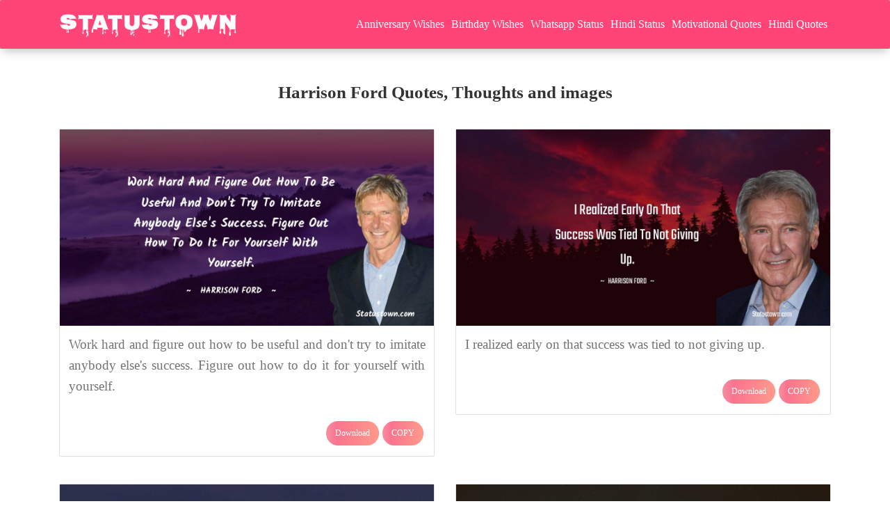

--- FILE ---
content_type: text/html; charset=utf-8
request_url: https://www.google.com/recaptcha/api2/aframe
body_size: 257
content:
<!DOCTYPE HTML><html><head><meta http-equiv="content-type" content="text/html; charset=UTF-8"></head><body><script nonce="t6ga-g9sNANFIhGNO_6W5Q">/** Anti-fraud and anti-abuse applications only. See google.com/recaptcha */ try{var clients={'sodar':'https://pagead2.googlesyndication.com/pagead/sodar?'};window.addEventListener("message",function(a){try{if(a.source===window.parent){var b=JSON.parse(a.data);var c=clients[b['id']];if(c){var d=document.createElement('img');d.src=c+b['params']+'&rc='+(localStorage.getItem("rc::a")?sessionStorage.getItem("rc::b"):"");window.document.body.appendChild(d);sessionStorage.setItem("rc::e",parseInt(sessionStorage.getItem("rc::e")||0)+1);localStorage.setItem("rc::h",'1769711981590');}}}catch(b){}});window.parent.postMessage("_grecaptcha_ready", "*");}catch(b){}</script></body></html>

--- FILE ---
content_type: application/javascript; charset=utf-8
request_url: https://fundingchoicesmessages.google.com/f/AGSKWxW8pcIU9tHMgdcYkNF2ucsN5EzNDa2bT1tzVLAeRig4XtehGCMXlU-fCQITN3rJO2GHzvvPE_jBtOMa_0jBiUlTnXNRqXhCevxtYxKwi6u2qVN-HyipuzPhq5Y_071zsDMba6sdr18mU6PP1qmpHWR1HIlOz8xITqW9vIaaZso6v3DIdesnVIdDD72q/__ad01.-468x80_/bannerrotation./popundercode18./toggleAds.
body_size: -1286
content:
window['40ed9019-066b-4ff8-bff8-c88fde726b2d'] = true;

--- FILE ---
content_type: application/javascript; charset=utf-8
request_url: https://fundingchoicesmessages.google.com/f/AGSKWxX8hciMGK_guqUjJwwEo07b3pWleuLSn0VKqPGA5KvGfdftWQ99mTTpPTuALGrhdkjoeVckf3ppFinvj08LvCZY619LewDIeCtqy56c6ljD8MAYc-_foZCqSQoB6GapJ-BZVOT0Tg==?fccs=W251bGwsbnVsbCxudWxsLG51bGwsbnVsbCxudWxsLFsxNzY5NzExOTc5LDc1NDAwMDAwMF0sbnVsbCxudWxsLG51bGwsW251bGwsWzcsOSw2XSxudWxsLDIsbnVsbCwiZW4iLG51bGwsbnVsbCxudWxsLG51bGwsbnVsbCwxXSwiaHR0cHM6Ly9zdGF0dXN0b3duLmNvbS9tb3RpdmF0aW9uYWwtcXVvdGVzL2hhcnJpc29uLWZvcmQtcXVvdGVzLyIsbnVsbCxbWzgsInpqZW5TVi1tRXNzIl0sWzksImVuLVVTIl0sWzE5LCIyIl0sWzE3LCJbMF0iXSxbMjQsIiJdLFsyOSwiZmFsc2UiXV1d
body_size: 220
content:
if (typeof __googlefc.fcKernelManager.run === 'function') {"use strict";this.default_ContributorServingResponseClientJs=this.default_ContributorServingResponseClientJs||{};(function(_){var window=this;
try{
var qp=function(a){this.A=_.t(a)};_.u(qp,_.J);var rp=function(a){this.A=_.t(a)};_.u(rp,_.J);rp.prototype.getWhitelistStatus=function(){return _.F(this,2)};var sp=function(a){this.A=_.t(a)};_.u(sp,_.J);var tp=_.ed(sp),up=function(a,b,c){this.B=a;this.j=_.A(b,qp,1);this.l=_.A(b,_.Pk,3);this.F=_.A(b,rp,4);a=this.B.location.hostname;this.D=_.Fg(this.j,2)&&_.O(this.j,2)!==""?_.O(this.j,2):a;a=new _.Qg(_.Qk(this.l));this.C=new _.dh(_.q.document,this.D,a);this.console=null;this.o=new _.mp(this.B,c,a)};
up.prototype.run=function(){if(_.O(this.j,3)){var a=this.C,b=_.O(this.j,3),c=_.fh(a),d=new _.Wg;b=_.hg(d,1,b);c=_.C(c,1,b);_.jh(a,c)}else _.gh(this.C,"FCNEC");_.op(this.o,_.A(this.l,_.De,1),this.l.getDefaultConsentRevocationText(),this.l.getDefaultConsentRevocationCloseText(),this.l.getDefaultConsentRevocationAttestationText(),this.D);_.pp(this.o,_.F(this.F,1),this.F.getWhitelistStatus());var e;a=(e=this.B.googlefc)==null?void 0:e.__executeManualDeployment;a!==void 0&&typeof a==="function"&&_.To(this.o.G,
"manualDeploymentApi")};var vp=function(){};vp.prototype.run=function(a,b,c){var d;return _.v(function(e){d=tp(b);(new up(a,d,c)).run();return e.return({})})};_.Tk(7,new vp);
}catch(e){_._DumpException(e)}
}).call(this,this.default_ContributorServingResponseClientJs);
// Google Inc.

//# sourceURL=/_/mss/boq-content-ads-contributor/_/js/k=boq-content-ads-contributor.ContributorServingResponseClientJs.en_US.zjenSV-mEss.es5.O/d=1/exm=ad_blocking_detection_executable,kernel_loader,loader_js_executable,web_iab_tcf_v2_signal_executable/ed=1/rs=AJlcJMwkzeCrPzcr4ZTu9XKJQ6RjDJX32Q/m=cookie_refresh_executable
__googlefc.fcKernelManager.run('\x5b\x5b\x5b7,\x22\x5b\x5bnull,\\\x22statustown.com\\\x22,\\\x22AKsRol_0zq_A_hTWngWXkUd6Gx0zfT2PvC18U0GEGEXt17Omh3gW9Suive1LCiMl1lELyEsqGTFfq59pabyXxrXaRbRe8D2w1le82D0b0l7kCx4Zff2S8Z4zcjt85Iuv-DZmo8zF2Nk5CIx7U2ixjHaEhvkcw_4foA\\\\u003d\\\\u003d\\\x22\x5d,null,\x5b\x5bnull,null,null,\\\x22https:\/\/fundingchoicesmessages.google.com\/f\/AGSKWxVIWqXI83YTb5Nm9NSSBouW7qyGAGw9CJeqi5DdbyfY2kfc4RVObuZ9H-M8BZOfs2kxd4pb9CoTt5G-TXzfljkhxq-iGLPkEtP4b1ck4V353YWfVdw08b53R_5zIMPP74QX81cw1w\\\\u003d\\\\u003d\\\x22\x5d,null,null,\x5bnull,null,null,\\\x22https:\/\/fundingchoicesmessages.google.com\/el\/AGSKWxVVb3ZhZIDfWVH_yybwFYRu7izukxAgQurMimPvXZevU2u9v2zU1Hrg3hUv0mMs-JV6OJf2OG4ySrZS_lvFxrzR27dyMFk1oKraK6SAtcCQe3-MXTjf6TEBeLS3MhfyGN7D7LRY0A\\\\u003d\\\\u003d\\\x22\x5d,null,\x5bnull,\x5b7,9,6\x5d,null,2,null,\\\x22en\\\x22,null,null,null,null,null,1\x5d,null,\\\x22Privacy and cookie settings\\\x22,\\\x22Close\\\x22,null,null,null,\\\x22Managed by Google. Complies with IAB TCF. CMP ID: 300\\\x22\x5d,\x5b3,1\x5d\x5d\x22\x5d\x5d,\x5bnull,null,null,\x22https:\/\/fundingchoicesmessages.google.com\/f\/AGSKWxXuSF6lzUSZrjfDOsQt5u2RAEUko3Vc02oAXNz__JLpquvCFOSH0zb9oQPqdeqaD8RRxFrtB-UkLSsTX24tSx_rYur095ZMTXfeKubzzZ5k-Eym7eDQ9DcMWYLJkVrL2i7jxSd7Aw\\u003d\\u003d\x22\x5d\x5d');}